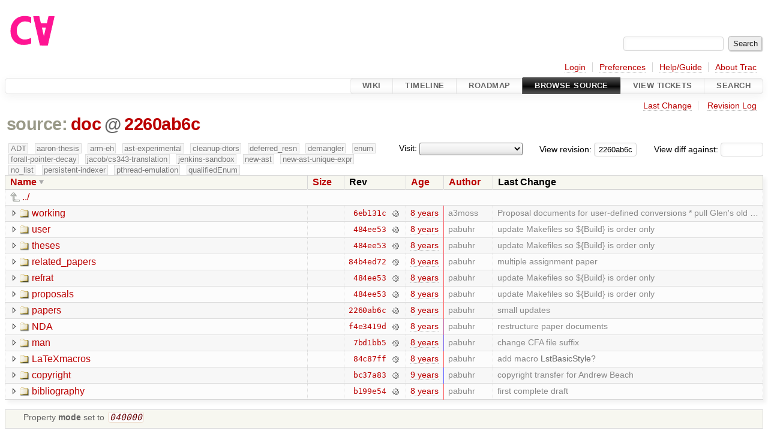

--- FILE ---
content_type: text/html;charset=utf-8
request_url: https://cforall.uwaterloo.ca/trac/browser/doc?rev=2260ab6cbee695efcc53e0619b334ed1aadd75d5&order=name&desc=True
body_size: 5675
content:


<!DOCTYPE html>
<html lang="en-US">   <head>
    <!-- # block head (placeholder in theme.html) -->
        <!-- # block head (content inherited from layout.html) -->
    <title>
      doc
          – Cforall

    </title>

    <meta http-equiv="Content-Type" content="text/html; charset=UTF-8" />
    <meta http-equiv="X-UA-Compatible" content="IE=edge" />
    <!--[if IE]><script>
        if (/^#__msie303:/.test(window.location.hash))
        window.location.replace(window.location.hash.replace(/^#__msie303:/, '#'));
        </script><![endif]-->

    <link rel="start"  href="/trac/wiki" />
    <link rel="search"  href="/trac/search" />
    <link rel="help"  href="/trac/wiki/TracGuide" />
    <link rel="stylesheet"  href="/trac/chrome/common/css/trac.css" type="text/css" />
    <link rel="stylesheet"  href="/trac/chrome/common/css/browser.css" type="text/css" />
    <link rel="icon"  href="/trac/chrome/common/trac.ico" type="image/x-icon" />
    <link rel="up"  href="/trac/browser?desc=True&amp;order=name&amp;rev=2260ab6cbee695efcc53e0619b334ed1aadd75d5" title="Parent directory" />
    <noscript>
      <style>
        .trac-noscript { display: none !important }
      </style>     </noscript>
    <link type="application/opensearchdescription+xml" rel="search"
          href="/trac/search/opensearch"
          title="Search Cforall"/>
    <script src="/trac/chrome/common/js/jquery.js"></script>
    <script src="/trac/chrome/common/js/babel.js"></script>
    <script src="/trac/chrome/common/js/trac.js"></script>
    <script src="/trac/chrome/common/js/search.js"></script>
    <script src="/trac/chrome/common/js/folding.js"></script>
    <script src="/trac/chrome/common/js/expand_dir.js"></script>
    <script src="/trac/chrome/common/js/keyboard_nav.js"></script>
    <script>
      jQuery(function($) {
        $(".trac-autofocus").focus();
        $(".trac-target-new").attr("target", "_blank");
        if ($.ui) { /* is jquery-ui added? */
          $(".trac-datepicker:not([readonly])")
            .prop("autocomplete", "off").datepicker();
          // Input current date when today is pressed.
          var _goToToday = $.datepicker._gotoToday;
          $.datepicker._gotoToday = function(id) {
            _goToToday.call(this, id);
            this._selectDate(id)
          };
          $(".trac-datetimepicker:not([readonly])")
            .prop("autocomplete", "off").datetimepicker();
        }
        $(".trac-disable").disableSubmit(".trac-disable-determinant");
        setTimeout(function() { $(".trac-scroll").scrollToTop() }, 1);
        $(".trac-disable-on-submit").disableOnSubmit();
      });
    </script>
    <!--   # include 'site_head.html' (layout.html) -->
    <!--   end of site_head.html -->
    <!-- # endblock head (content inherited from layout.html) -->


    <meta name="ROBOTS" content="NOINDEX" />
    <script>
      jQuery(function($) {
        $(".trac-toggledeleted").show().click(function() {
                  $(this).siblings().find(".trac-deleted").toggle();
                  return false;
        }).click();
        $("#jumploc input").hide();
        $("#jumploc select").change(function () {
          this.parentNode.parentNode.submit();
        });

          /* browsers using old WebKits have issues with expandDir... */
          var webkit_rev = /AppleWebKit\/(\d+)/.exec(navigator.userAgent);
          if ( !webkit_rev || (521 - webkit_rev[1]).toString()[0] == "-" )
            enableExpandDir(null, $("table.dirlist tr"), {
                action: 'inplace',
                range_min_secs: '63631328104',
                range_max_secs: '63666772249'
            });
      });
    </script>
    <!-- # endblock head (placeholder in theme.html) -->
  </head> 
  <body>
    <!-- # block body (content inherited from theme.html) -->
    <!--   # include 'site_header.html' (theme.html) -->
    <!--   end of site_header.html -->

    <div id="banner">
      <div id="header">
        <a id="logo"
           href="/">
          <img  alt="Cforall" src="/trac/chrome/site/logo.svg" /></a>


      </div>
      <form id="search" action="/trac/search" method="get">
        <div>
          <label for="proj-search">Search:</label>
          <input type="text" id="proj-search" name="q" size="18"
                  value="" />
          <input type="submit" value="Search" />
        </div>
      </form>
          <div id="metanav" class="nav">
      <ul><li  class="first"><a href="/trac/login">Login</a></li><li ><a href="/trac/prefs">Preferences</a></li><li ><a href="/trac/wiki/TracGuide">Help/Guide</a></li><li  class="last"><a href="/trac/about">About Trac</a></li></ul>
    </div>

    </div>
        <div id="mainnav" class="nav">
      <ul><li  class="first"><a href="/trac/wiki">Wiki</a></li><li ><a href="/trac/timeline">Timeline</a></li><li ><a href="/trac/roadmap">Roadmap</a></li><li  class="active"><a href="/trac/browser">Browse Source</a></li><li ><a href="/trac/report">View Tickets</a></li><li  class="last"><a href="/trac/search">Search</a></li></ul>
    </div>


    <div id="main"
         >
      <div id="ctxtnav" class="nav">
        <h2>Context Navigation</h2>
        <ul>
          <li  class="first"><a href="/trac/changeset/2260ab6cbee695efcc53e0619b334ed1aadd75d5/doc">Last Change</a></li>
          <li  class="last"><a href="/trac/log/doc?rev=2260ab6cbee695efcc53e0619b334ed1aadd75d5">Revision Log</a></li>
        </ul>
        <hr />
      </div>

      

      

      <!-- # block content (placeholder in theme.html) -->
    <div id="content" class="browser">

      <h1>


<a class="pathentry first" href="/trac/browser?desc=True&amp;order=name&amp;rev=2260ab6cbee695efcc53e0619b334ed1aadd75d5"
   title="Go to repository root">source:</a>
<a class="pathentry" href="/trac/browser/doc?desc=True&amp;order=name&amp;rev=2260ab6cbee695efcc53e0619b334ed1aadd75d5"
   title="View doc">doc</a><span class="pathentry sep">@</span>
<a class="pathentry" href="/trac/changeset/2260ab6cbee695efcc53e0619b334ed1aadd75d5/"
   title="View changeset 2260ab6c">2260ab6c</a>
<br style="clear: both" />
      </h1>

      <div id="diffrev">
        <form action="/trac/changeset" method="get">
          <div>
            <label title="Show the diff against a specific revision">
              View diff against:
              <input type="text" name="old" size="6"/>
              <input type="hidden" name="old_path" value="/doc"/>
              <input type="hidden" name="new" value="2260ab6cbee695efcc53e0619b334ed1aadd75d5"/>
              <input type="hidden" name="new_path" value="/doc"/>
            </label>
          </div>
        </form>
      </div>

      <div id="jumprev">
        <form action="/trac/browser/doc" method="get">
          <div>
            <label for="rev"
                   title="Hint: clear the field to view latest revision">
              View revision:</label>
            <input type="text" id="rev" name="rev" value="2260ab6cbee695efcc53e0619b334ed1aadd75d5"
                   size="6" />
          </div>
        </form>
      </div>

      <div id="jumploc">
        <form action="/trac/browser/doc" method="get">
          <div class="buttons">
            <label for="preselected">Visit:</label>
            <select id="preselected" name="preselected">
              <option selected="selected"></option>
              <optgroup label="branches">
                <option value="/trac/browser/?rev=a2940184aebc6f80c24f4bcf27314dd18e96cec7">master</option>
                <option value="/trac/browser/?rev=fa2c005cdb7210e3aaf9b1170f05fbc75444ece7">ADT</option>
                <option value="/trac/browser/?rev=f845e8037246bd5e7cd820b02574b6b12a8fa7c0">aaron-thesis</option>
                <option value="/trac/browser/?rev=e8261bb2d5672221f593ba7abb77aa70dd80c822">arm-eh</option>
                <option value="/trac/browser/?rev=62d62db217dc9f917346863faa9d03148d98844f">ast-experimental</option>
                <option value="/trac/browser/?rev=ebc0a8508f37013cbbf949f24358bf6b448d429e">cleanup-dtors</option>
                <option value="/trac/browser/?rev=9f70ab57e9b76f554f66f776331f1a9a40295901">ctor</option>
                <option value="/trac/browser/?rev=1cc4390a9eac2ad86029fdf9cdced2a90cceb75b">deferred_resn</option>
                <option value="/trac/browser/?rev=51a455ce8fcd3dc3440ebf6277727b4f997b7eb1">demangler</option>
                <option value="/trac/browser/?rev=365c8dcbd76a5d6cafc342a140f686a573523fea">enum</option>
                <option value="/trac/browser/?rev=a55649200b5601ebf0ca0b430984b9546e7bed94">forall-pointer-decay</option>
                <option value="/trac/browser/?rev=f80e0218b8bdbe9f5f85bfa8c85ed2fc2c7645ce">gc_noraii</option>
                <option value="/trac/browser/?rev=a3cadfcf7de2a83c2d884dd711e7f82979272284">jacob/cs343-translation</option>
                <option value="/trac/browser/?rev=b5bb4442cf6a35d1075c59910d610592e5d09ca8">jenkins-sandbox</option>
                <option value="/trac/browser/?rev=f4903dfec6bc8667dce33d9e72aacb09998f2836">memory</option>
                <option value="/trac/browser/?rev=13d33a758fd4097ca7b39a0687501ef7853332a1">new-ast</option>
                <option value="/trac/browser/?rev=f95634ee1f70e0dd4ea661aa832925cf8415519a">new-ast-unique-expr</option>
                <option value="/trac/browser/?rev=6fa409e60944afeeef4d43966ffffde577a879ef">new-env</option>
                <option value="/trac/browser/?rev=2f42718dd1dafad85f808eaefd91c3a4c1871b20">no_list</option>
                <option value="/trac/browser/?rev=114bde658eed1edf31cde78bd21584a1ced7df2e">persistent-indexer</option>
                <option value="/trac/browser/?rev=9cd5bd2665deba4718673a3686869490de73341e">pthread-emulation</option>
                <option value="/trac/browser/?rev=12df6fe35a1d7d73a64293320db6c3a0b195af33">qualifiedEnum</option>
                <option value="/trac/browser/?rev=4edf753a2b41b8818de95cba5f6d26e38456ef5c">resolv-new</option>
                <option value="/trac/browser/?rev=9ea58cac814e1fbdbd5b756e5e904af42a770b68">string</option>
                <option value="/trac/browser/?rev=28f3a190cabb48116467ce6e1ebc74a38dac95b7">with_gc</option>
              </optgroup>
              <optgroup label="tags">
                <option value="/trac/browser/?rev=old-io">old-io</option>
                <option value="/trac/browser/?rev=old-sched">old-sched</option>
              </optgroup>
            </select>
            <input type="submit" value="Go!"
                   title="Jump to the chosen preselected path" />
          </div>
        </form>
      </div>
      <div class="trac-tags">
        <span  class="branch"
              title="Branch">ADT</span>
        <span  class="branch"
              title="Branch">aaron-thesis</span>
        <span  class="branch"
              title="Branch">arm-eh</span>
        <span  class="branch"
              title="Branch">ast-experimental</span>
        <span  class="branch"
              title="Branch">cleanup-dtors</span>
        <span  class="branch"
              title="Branch">deferred_resn</span>
        <span  class="branch"
              title="Branch">demangler</span>
        <span  class="branch"
              title="Branch">enum</span>
        <span  class="branch"
              title="Branch">forall-pointer-decay</span>
        <span  class="branch"
              title="Branch">jacob/cs343-translation</span>
        <span  class="branch"
              title="Branch">jenkins-sandbox</span>
        <span  class="branch"
              title="Branch">new-ast</span>
        <span  class="branch"
              title="Branch">new-ast-unique-expr</span>
        <span  class="branch"
              title="Branch">no_list</span>
        <span  class="branch"
              title="Branch">persistent-indexer</span>
        <span  class="branch"
              title="Branch">pthread-emulation</span>
        <span  class="branch"
              title="Branch">qualifiedEnum</span>
      </div>
      <table class="listing dirlist" id="dirlist">



<thead>
  <tr>


<th  class="desc">
  <a title="Sort by name (ascending)"
     href="/trac/browser/doc?rev=2260ab6cbee695efcc53e0619b334ed1aadd75d5">Name</a>
</th>

<th >
  <a title="Sort by size (ascending)"
     href="/trac/browser/doc?order=size&amp;rev=2260ab6cbee695efcc53e0619b334ed1aadd75d5">Size</a>
</th>
    <th class="rev">Rev</th>

<th >
  <a title="Sort by date (ascending)"
     href="/trac/browser/doc?order=date&amp;rev=2260ab6cbee695efcc53e0619b334ed1aadd75d5">Age</a>
</th>

<th >
  <a title="Sort by author (ascending)"
     href="/trac/browser/doc?order=author&amp;rev=2260ab6cbee695efcc53e0619b334ed1aadd75d5">Author</a>
</th>
    <th class="change">Last Change</th>
  </tr>
</thead>
        <tbody>
          <tr class="even">
            <td class="name" colspan="6">
              <a class="parent" title="Parent Directory"
                 href="/trac/browser?desc=True&amp;order=name&amp;rev=2260ab6cbee695efcc53e0619b334ed1aadd75d5">../</a>
            </td>
          </tr>



<tr class="odd">
  <td class="name">
    <a class="dir"
       title="View Directory"
       href="/trac/browser/doc/working?desc=1&amp;rev=2260ab6cbee695efcc53e0619b334ed1aadd75d5">working</a>
  </td>
  <td class="size">
  </td>
  <td class="rev">
    <a title="View Revision Log"
       href="/trac/log/doc/working?rev=2260ab6cbee695efcc53e0619b334ed1aadd75d5">6eb131c</a>
    <a title="View Changeset" class="chgset"
       href="/trac/changeset/6eb131c3f257036ac8ff0090c5c2b4fb8cf64ae1/">&nbsp;</a>
  </td>
  <td class="age"
       style="border-color: rgb(245,136,145)">
    <a class="timeline" href="/trac/timeline?from=2018-06-08T15%3A46%3A40-04%3A00&amp;precision=second" title="See timeline at Jun 8, 2018, 3:46:40 PM">8 years</a>
  </td>
  <td class="author"><span class="trac-author">a3moss</span></td>
  <td class="change">
    Proposal documents for user-defined conversions

* pull Glen's old …
  </td>
</tr>
<tr class="even">
  <td class="name">
    <a class="dir"
       title="View Directory"
       href="/trac/browser/doc/user?desc=1&amp;rev=2260ab6cbee695efcc53e0619b334ed1aadd75d5">user</a>
  </td>
  <td class="size">
  </td>
  <td class="rev">
    <a title="View Revision Log"
       href="/trac/log/doc/user?rev=2260ab6cbee695efcc53e0619b334ed1aadd75d5">484ee53</a>
    <a title="View Changeset" class="chgset"
       href="/trac/changeset/484ee5317b3b11ba2ce1258ef73a93ff8a6715c7/">&nbsp;</a>
  </td>
  <td class="age"
       style="border-color: rgb(250,136,140)">
    <a class="timeline" href="/trac/timeline?from=2018-06-22T13%3A46%3A55-04%3A00&amp;precision=second" title="See timeline at Jun 22, 2018, 1:46:55 PM">8 years</a>
  </td>
  <td class="author"><span class="trac-author">pabuhr</span></td>
  <td class="change">
    update Makefiles so ${Build} is order only
  </td>
</tr>
<tr class="odd">
  <td class="name">
    <a class="dir"
       title="View Directory"
       href="/trac/browser/doc/theses?desc=1&amp;rev=2260ab6cbee695efcc53e0619b334ed1aadd75d5">theses</a>
  </td>
  <td class="size">
  </td>
  <td class="rev">
    <a title="View Revision Log"
       href="/trac/log/doc/theses?rev=2260ab6cbee695efcc53e0619b334ed1aadd75d5">484ee53</a>
    <a title="View Changeset" class="chgset"
       href="/trac/changeset/484ee5317b3b11ba2ce1258ef73a93ff8a6715c7/">&nbsp;</a>
  </td>
  <td class="age"
       style="border-color: rgb(250,136,140)">
    <a class="timeline" href="/trac/timeline?from=2018-06-22T13%3A46%3A55-04%3A00&amp;precision=second" title="See timeline at Jun 22, 2018, 1:46:55 PM">8 years</a>
  </td>
  <td class="author"><span class="trac-author">pabuhr</span></td>
  <td class="change">
    update Makefiles so ${Build} is order only
  </td>
</tr>
<tr class="even">
  <td class="name">
    <a class="dir"
       title="View Directory"
       href="/trac/browser/doc/related_papers?desc=1&amp;rev=2260ab6cbee695efcc53e0619b334ed1aadd75d5">related_papers</a>
  </td>
  <td class="size">
  </td>
  <td class="rev">
    <a title="View Revision Log"
       href="/trac/log/doc/related_papers?rev=2260ab6cbee695efcc53e0619b334ed1aadd75d5">84b4ed72</a>
    <a title="View Changeset" class="chgset"
       href="/trac/changeset/84b4ed725535a546cfb20b07cdc32faa91653436/">&nbsp;</a>
  </td>
  <td class="age"
       style="border-color: rgb(241,136,149)">
    <a class="timeline" href="/trac/timeline?from=2018-05-25T10%3A01%3A45-04%3A00&amp;precision=second" title="See timeline at May 25, 2018, 10:01:45 AM">8 years</a>
  </td>
  <td class="author"><span class="trac-author">pabuhr</span></td>
  <td class="change">
    multiple assignment paper
  </td>
</tr>
<tr class="odd">
  <td class="name">
    <a class="dir"
       title="View Directory"
       href="/trac/browser/doc/refrat?desc=1&amp;rev=2260ab6cbee695efcc53e0619b334ed1aadd75d5">refrat</a>
  </td>
  <td class="size">
  </td>
  <td class="rev">
    <a title="View Revision Log"
       href="/trac/log/doc/refrat?rev=2260ab6cbee695efcc53e0619b334ed1aadd75d5">484ee53</a>
    <a title="View Changeset" class="chgset"
       href="/trac/changeset/484ee5317b3b11ba2ce1258ef73a93ff8a6715c7/">&nbsp;</a>
  </td>
  <td class="age"
       style="border-color: rgb(250,136,140)">
    <a class="timeline" href="/trac/timeline?from=2018-06-22T13%3A46%3A55-04%3A00&amp;precision=second" title="See timeline at Jun 22, 2018, 1:46:55 PM">8 years</a>
  </td>
  <td class="author"><span class="trac-author">pabuhr</span></td>
  <td class="change">
    update Makefiles so ${Build} is order only
  </td>
</tr>
<tr class="even">
  <td class="name">
    <a class="dir"
       title="View Directory"
       href="/trac/browser/doc/proposals?desc=1&amp;rev=2260ab6cbee695efcc53e0619b334ed1aadd75d5">proposals</a>
  </td>
  <td class="size">
  </td>
  <td class="rev">
    <a title="View Revision Log"
       href="/trac/log/doc/proposals?rev=2260ab6cbee695efcc53e0619b334ed1aadd75d5">484ee53</a>
    <a title="View Changeset" class="chgset"
       href="/trac/changeset/484ee5317b3b11ba2ce1258ef73a93ff8a6715c7/">&nbsp;</a>
  </td>
  <td class="age"
       style="border-color: rgb(250,136,140)">
    <a class="timeline" href="/trac/timeline?from=2018-06-22T13%3A46%3A55-04%3A00&amp;precision=second" title="See timeline at Jun 22, 2018, 1:46:55 PM">8 years</a>
  </td>
  <td class="author"><span class="trac-author">pabuhr</span></td>
  <td class="change">
    update Makefiles so ${Build} is order only
  </td>
</tr>
<tr class="odd">
  <td class="name">
    <a class="dir"
       title="View Directory"
       href="/trac/browser/doc/papers?desc=1&amp;rev=2260ab6cbee695efcc53e0619b334ed1aadd75d5">papers</a>
  </td>
  <td class="size">
  </td>
  <td class="rev">
    <a title="View Revision Log"
       href="/trac/log/doc/papers?rev=2260ab6cbee695efcc53e0619b334ed1aadd75d5">2260ab6c</a>
    <a title="View Changeset" class="chgset"
       href="/trac/changeset/2260ab6cbee695efcc53e0619b334ed1aadd75d5/">&nbsp;</a>
  </td>
  <td class="age"
       style="border-color: rgb(255,136,136)">
    <a class="timeline" href="/trac/timeline?from=2018-07-09T18%3A30%3A49-04%3A00&amp;precision=second" title="See timeline at Jul 9, 2018, 6:30:49 PM">8 years</a>
  </td>
  <td class="author"><span class="trac-author">pabuhr</span></td>
  <td class="change">
    small updates
  </td>
</tr>
<tr class="even">
  <td class="name">
    <a class="dir"
       title="View Directory"
       href="/trac/browser/doc/NDA?desc=1&amp;rev=2260ab6cbee695efcc53e0619b334ed1aadd75d5">NDA</a>
  </td>
  <td class="size">
  </td>
  <td class="rev">
    <a title="View Revision Log"
       href="/trac/log/doc/NDA?rev=2260ab6cbee695efcc53e0619b334ed1aadd75d5">f4e3419d</a>
    <a title="View Changeset" class="chgset"
       href="/trac/changeset/f4e3419d14c62967d6b0785e8d91d429cc04b95b/">&nbsp;</a>
  </td>
  <td class="age"
       style="border-color: rgb(207,136,183)">
    <a class="timeline" href="/trac/timeline?from=2018-01-25T21%3A47%3A16-05%3A00&amp;precision=second" title="See timeline at Jan 25, 2018, 9:47:16 PM">8 years</a>
  </td>
  <td class="author"><span class="trac-author">pabuhr</span></td>
  <td class="change">
    restructure paper documents
  </td>
</tr>
<tr class="odd">
  <td class="name">
    <a class="dir"
       title="View Directory"
       href="/trac/browser/doc/man?desc=1&amp;rev=2260ab6cbee695efcc53e0619b334ed1aadd75d5">man</a>
  </td>
  <td class="size">
  </td>
  <td class="rev">
    <a title="View Revision Log"
       href="/trac/log/doc/man?rev=2260ab6cbee695efcc53e0619b334ed1aadd75d5">7bd1bb5</a>
    <a title="View Changeset" class="chgset"
       href="/trac/changeset/7bd1bb544ce1bc6e33ef4d25b9399f1a7094a812/">&nbsp;</a>
  </td>
  <td class="age"
       style="border-color: rgb(154,136,236)">
    <a class="timeline" href="/trac/timeline?from=2017-07-27T10%3A30%3A52-04%3A00&amp;precision=second" title="See timeline at Jul 27, 2017, 10:30:52 AM">8 years</a>
  </td>
  <td class="author"><span class="trac-author">pabuhr</span></td>
  <td class="change">
    change CFA file suffix
  </td>
</tr>
<tr class="even">
  <td class="name">
    <a class="dir"
       title="View Directory"
       href="/trac/browser/doc/LaTeXmacros?desc=1&amp;rev=2260ab6cbee695efcc53e0619b334ed1aadd75d5">LaTeXmacros</a>
  </td>
  <td class="size">
  </td>
  <td class="rev">
    <a title="View Revision Log"
       href="/trac/log/doc/LaTeXmacros?rev=2260ab6cbee695efcc53e0619b334ed1aadd75d5">84c87ff</a>
    <a title="View Changeset" class="chgset"
       href="/trac/changeset/84c87ff80fce6f05b6866d108bacd851ed0f5b9e/">&nbsp;</a>
  </td>
  <td class="age"
       style="border-color: rgb(254,136,136)">
    <a class="timeline" href="/trac/timeline?from=2018-07-09T18%3A28%3A38-04%3A00&amp;precision=second" title="See timeline at Jul 9, 2018, 6:28:38 PM">8 years</a>
  </td>
  <td class="author"><span class="trac-author">pabuhr</span></td>
  <td class="change">
    add macro <a class="missing wiki">LstBasicStyle</a>
  </td>
</tr>
<tr class="odd">
  <td class="name">
    <a class="dir"
       title="View Directory"
       href="/trac/browser/doc/copyright?desc=1&amp;rev=2260ab6cbee695efcc53e0619b334ed1aadd75d5">copyright</a>
  </td>
  <td class="size">
  </td>
  <td class="rev">
    <a title="View Revision Log"
       href="/trac/log/doc/copyright?rev=2260ab6cbee695efcc53e0619b334ed1aadd75d5">bc37a83</a>
    <a title="View Changeset" class="chgset"
       href="/trac/changeset/bc37a836ffd1cf154f41bf1919760c25dabe2fb2/">&nbsp;</a>
  </td>
  <td class="age"
       style="border-color: rgb(136,136,255)">
    <a class="timeline" href="/trac/timeline?from=2017-05-25T12%3A55%3A04-04%3A00&amp;precision=second" title="See timeline at May 25, 2017, 12:55:04 PM">9 years</a>
  </td>
  <td class="author"><span class="trac-author">pabuhr</span></td>
  <td class="change">
    copyright transfer for Andrew Beach
  </td>
</tr>
<tr class="even">
  <td class="name">
    <a class="dir"
       title="View Directory"
       href="/trac/browser/doc/bibliography?desc=1&amp;rev=2260ab6cbee695efcc53e0619b334ed1aadd75d5">bibliography</a>
  </td>
  <td class="size">
  </td>
  <td class="rev">
    <a title="View Revision Log"
       href="/trac/log/doc/bibliography?rev=2260ab6cbee695efcc53e0619b334ed1aadd75d5">b199e54</a>
    <a title="View Changeset" class="chgset"
       href="/trac/changeset/b199e5464466762e6443182fb8b497b19366f31a/">&nbsp;</a>
  </td>
  <td class="age"
       style="border-color: rgb(251,136,139)">
    <a class="timeline" href="/trac/timeline?from=2018-06-27T18%3A37%3A47-04%3A00&amp;precision=second" title="See timeline at Jun 27, 2018, 6:37:47 PM">8 years</a>
  </td>
  <td class="author"><span class="trac-author">pabuhr</span></td>
  <td class="change">
    first complete draft
  </td>
</tr>
        </tbody>
      </table>
      <table id="info">
        <tr>
          <td colspan="2">
            <ul class="props">
              <li>
Property                 <strong>mode</strong>
 set to                 <em><code>040000</code></em>
              </li>
            </ul>
          </td>
        </tr>
      </table>
      <div id="anydiff">
        <form action="/trac/diff" method="get">
          <div class="buttons">
            <input type="hidden" name="new_path"
                   value="/doc" />

            <input type="hidden" name="old_path"
                   value="/doc" />

            <input type="hidden" name="new_rev"
                   value="2260ab6cbee695efcc53e0619b334ed1aadd75d5" />
            <input type="hidden" name="old_rev"
                   value="2260ab6cbee695efcc53e0619b334ed1aadd75d5" />
            <input type="submit" value="View changes..."
                   title="Select paths and revs for Diff" />
          </div>
        </form>
      </div>

<div class="trac-help">
  <strong>Note:</strong>
 See   <a href="/trac/wiki/TracBrowser">TracBrowser</a>
 for help on using the repository browser.
</div>
    </div>
        <!-- # block content (content inherited from layout.html) -->
    <script type="text/javascript">
      jQuery("body").addClass("trac-has-js");
    </script>
    <!-- # endblock content (content inherited from layout.html) -->

      <!-- # endblock content (placeholder in theme.html) -->
    </div>

    <div id="footer"><hr/>
      <a id="tracpowered" href="https://trac.edgewall.org/"
         ><img src="/trac/chrome/common/trac_logo_mini.png" height="30"
               width="107" alt="Trac Powered"/></a>
      <p class="left">
Powered by         <a href="/trac/about"><strong>Trac 1.6</strong></a>
        <br />
 By         <a href="http://www.edgewall.org/">Edgewall Software</a>
.      </p>
      <p class="right">Visit the Trac open source project at<br /><a href="http://trac.edgewall.org/">http://trac.edgewall.org/</a></p>
    </div>
    <!--   # include 'site_footer.html' (theme.html) -->
    <!--   end of site_footer.html -->
    <!-- # endblock body (content inherited from theme.html) -->
  </body> </html>